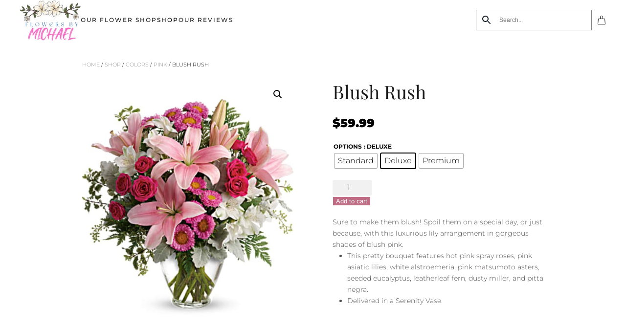

--- FILE ---
content_type: application/javascript; charset=utf-8
request_url: https://michaeltheflorist.com/wp-content/themes/yootheme/assets/site/js/variable-product.js?ver=5.0.7
body_size: 887
content:
/*! YOOtheme Pro v5.0.7 | https://yootheme.com */

const e=window.jQuery&&Object.prototype.hasOwnProperty.call(window.jQuery,"default")?window.jQuery.default:window.jQuery,u=e(".product-type-variable .summary .product_title").length;if(u)e(".summary > .stock").length||e("form.variations_form").before('<div class="stock">'),e(".summary > .woocommerce-product-details__short-description").length||e("form.variations_form").before('<div class="woocommerce-product-details__short-description">'),a(".summary > .price","price_html",!0,!0),a(".summary > .stock","availability_html",!1,!1),a(".summary > .woocommerce-product-details__short-description","variation_description",!1,!0);else{let o=function(m){var r;(r=m.parentElement.querySelector("picture:scope > [data-woo-product-variation-image]"))==null||r.remove()},s=function(){return document.querySelectorAll("[data-woo-product-image]")};var d=o,p=s;e(".tm-element-woo-description > .woocommerce-product-details__short-description, .tm-source-woo-description.tm-source-page").length||e(".tm-element-woo-add-to-cart").prepend('<div class="tm-element-woo-description"><div class="woocommerce-product-details__short-description"></div></div>'),e(".tm-element-woo-stock, .tm-source-woo-stock.tm-source-page").length||e(".tm-element-woo-add-to-cart").prepend('<div class="tm-element-woo-stock">'),a(".tm-element-woo-price p, .tm-source-woo-price.tm-source-page","price_html",!0,!0),a(".tm-element-woo-stock, .tm-source-woo-stock.tm-source-page","availability_html",!1,!0),a(".tm-element-woo-description > .woocommerce-product-details__short-description, .tm-source-woo-description.tm-source-page","variation_description",!1,!0),e("form.cart").on("show_variation",(m,r)=>{for(const t of s()){if(o(t),!r.image.full_src)continue;t.decoding="sync",t.style.objectFit="cover",t.style.aspectRatio=t.width/t.height;let i=t.parentElement;i.tagName!=="PICTURE"&&(i=document.createElement("picture"),t.replaceWith(i),i.prepend(t));const c=document.createElement("source");c.srcset=r.image.full_src,c.dataset.wooProductVariationImage="",i.prepend(c)}}).on("hide_variation",()=>s().forEach(o))}function a(o,s,m,r){const t=(r?e(o).html():e(o).prop("outerHTML"))||"";e("form.cart").on("show_variation",(c,l)=>{let n=t;l[s]&&(n=e(l[s]),m&&(n=n.html())),i(n)}).on("hide_variation",()=>i(t));function i(c){r?e(o).html(c):e(o).replaceWith(c)}}
